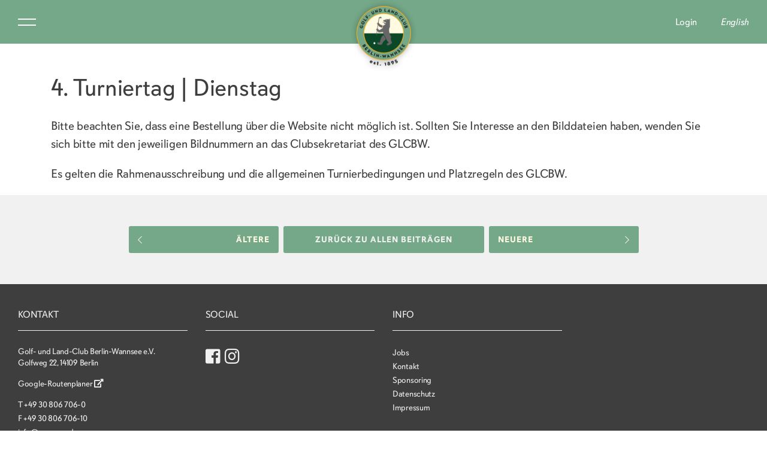

--- FILE ---
content_type: text/html; charset=UTF-8
request_url: https://www.wannsee.de/slider/4-turniertag-dienstag/
body_size: 7606
content:
<!doctype html>
<html lang="de">
<head>
	<meta charset="UTF-8">
	<meta name="viewport" content="width=device-width, initial-scale=1">
	<link rel="profile" href="https://gmpg.org/xfn/11">
	<link rel="shortcut icon" href="/wp-content/themes/clubtheme/assets/images/favicon.ico" type="image/x-icon">

		<title>4. Turniertag | Dienstag &#8211; Der Golf- und Land-Club Berlin-Wannsee e.V.</title>
<meta name='robots' content='max-image-preview:large' />
<link rel='dns-prefetch' href='//use.typekit.net' />
<link rel='dns-prefetch' href='//s.w.org' />
<link rel="alternate" type="application/rss+xml" title="Der Golf- und Land-Club Berlin-Wannsee e.V. &raquo; Feed" href="https://www.wannsee.de/feed/" />
<link rel="alternate" type="application/rss+xml" title="Der Golf- und Land-Club Berlin-Wannsee e.V. &raquo; Kommentar-Feed" href="https://www.wannsee.de/comments/feed/" />
<script>
window._wpemojiSettings = {"baseUrl":"https:\/\/s.w.org\/images\/core\/emoji\/14.0.0\/72x72\/","ext":".png","svgUrl":"https:\/\/s.w.org\/images\/core\/emoji\/14.0.0\/svg\/","svgExt":".svg","source":{"concatemoji":"https:\/\/www.wannsee.de\/wp-includes\/js\/wp-emoji-release.min.js"}};
/*! This file is auto-generated */
!function(e,a,t){var n,r,o,i=a.createElement("canvas"),p=i.getContext&&i.getContext("2d");function s(e,t){var a=String.fromCharCode,e=(p.clearRect(0,0,i.width,i.height),p.fillText(a.apply(this,e),0,0),i.toDataURL());return p.clearRect(0,0,i.width,i.height),p.fillText(a.apply(this,t),0,0),e===i.toDataURL()}function c(e){var t=a.createElement("script");t.src=e,t.defer=t.type="text/javascript",a.getElementsByTagName("head")[0].appendChild(t)}for(o=Array("flag","emoji"),t.supports={everything:!0,everythingExceptFlag:!0},r=0;r<o.length;r++)t.supports[o[r]]=function(e){if(!p||!p.fillText)return!1;switch(p.textBaseline="top",p.font="600 32px Arial",e){case"flag":return s([127987,65039,8205,9895,65039],[127987,65039,8203,9895,65039])?!1:!s([55356,56826,55356,56819],[55356,56826,8203,55356,56819])&&!s([55356,57332,56128,56423,56128,56418,56128,56421,56128,56430,56128,56423,56128,56447],[55356,57332,8203,56128,56423,8203,56128,56418,8203,56128,56421,8203,56128,56430,8203,56128,56423,8203,56128,56447]);case"emoji":return!s([129777,127995,8205,129778,127999],[129777,127995,8203,129778,127999])}return!1}(o[r]),t.supports.everything=t.supports.everything&&t.supports[o[r]],"flag"!==o[r]&&(t.supports.everythingExceptFlag=t.supports.everythingExceptFlag&&t.supports[o[r]]);t.supports.everythingExceptFlag=t.supports.everythingExceptFlag&&!t.supports.flag,t.DOMReady=!1,t.readyCallback=function(){t.DOMReady=!0},t.supports.everything||(n=function(){t.readyCallback()},a.addEventListener?(a.addEventListener("DOMContentLoaded",n,!1),e.addEventListener("load",n,!1)):(e.attachEvent("onload",n),a.attachEvent("onreadystatechange",function(){"complete"===a.readyState&&t.readyCallback()})),(e=t.source||{}).concatemoji?c(e.concatemoji):e.wpemoji&&e.twemoji&&(c(e.twemoji),c(e.wpemoji)))}(window,document,window._wpemojiSettings);
</script>
<style>
img.wp-smiley,
img.emoji {
	display: inline !important;
	border: none !important;
	box-shadow: none !important;
	height: 1em !important;
	width: 1em !important;
	margin: 0 0.07em !important;
	vertical-align: -0.1em !important;
	background: none !important;
	padding: 0 !important;
}
</style>
	<link rel='stylesheet' id='layerslider-css'  href='https://www.wannsee.de/wp-content/plugins/LayerSlider/assets/static/layerslider/css/layerslider.css' media='all' />
<link rel='stylesheet' id='wp-block-library-css'  href='https://www.wannsee.de/wp-includes/css/dist/block-library/style.min.css' media='all' />
<style id='global-styles-inline-css'>
body{--wp--preset--color--black: #000000;--wp--preset--color--cyan-bluish-gray: #abb8c3;--wp--preset--color--white: #ffffff;--wp--preset--color--pale-pink: #f78da7;--wp--preset--color--vivid-red: #cf2e2e;--wp--preset--color--luminous-vivid-orange: #ff6900;--wp--preset--color--luminous-vivid-amber: #fcb900;--wp--preset--color--light-green-cyan: #7bdcb5;--wp--preset--color--vivid-green-cyan: #00d084;--wp--preset--color--pale-cyan-blue: #8ed1fc;--wp--preset--color--vivid-cyan-blue: #0693e3;--wp--preset--color--vivid-purple: #9b51e0;--wp--preset--gradient--vivid-cyan-blue-to-vivid-purple: linear-gradient(135deg,rgba(6,147,227,1) 0%,rgb(155,81,224) 100%);--wp--preset--gradient--light-green-cyan-to-vivid-green-cyan: linear-gradient(135deg,rgb(122,220,180) 0%,rgb(0,208,130) 100%);--wp--preset--gradient--luminous-vivid-amber-to-luminous-vivid-orange: linear-gradient(135deg,rgba(252,185,0,1) 0%,rgba(255,105,0,1) 100%);--wp--preset--gradient--luminous-vivid-orange-to-vivid-red: linear-gradient(135deg,rgba(255,105,0,1) 0%,rgb(207,46,46) 100%);--wp--preset--gradient--very-light-gray-to-cyan-bluish-gray: linear-gradient(135deg,rgb(238,238,238) 0%,rgb(169,184,195) 100%);--wp--preset--gradient--cool-to-warm-spectrum: linear-gradient(135deg,rgb(74,234,220) 0%,rgb(151,120,209) 20%,rgb(207,42,186) 40%,rgb(238,44,130) 60%,rgb(251,105,98) 80%,rgb(254,248,76) 100%);--wp--preset--gradient--blush-light-purple: linear-gradient(135deg,rgb(255,206,236) 0%,rgb(152,150,240) 100%);--wp--preset--gradient--blush-bordeaux: linear-gradient(135deg,rgb(254,205,165) 0%,rgb(254,45,45) 50%,rgb(107,0,62) 100%);--wp--preset--gradient--luminous-dusk: linear-gradient(135deg,rgb(255,203,112) 0%,rgb(199,81,192) 50%,rgb(65,88,208) 100%);--wp--preset--gradient--pale-ocean: linear-gradient(135deg,rgb(255,245,203) 0%,rgb(182,227,212) 50%,rgb(51,167,181) 100%);--wp--preset--gradient--electric-grass: linear-gradient(135deg,rgb(202,248,128) 0%,rgb(113,206,126) 100%);--wp--preset--gradient--midnight: linear-gradient(135deg,rgb(2,3,129) 0%,rgb(40,116,252) 100%);--wp--preset--duotone--dark-grayscale: url('#wp-duotone-dark-grayscale');--wp--preset--duotone--grayscale: url('#wp-duotone-grayscale');--wp--preset--duotone--purple-yellow: url('#wp-duotone-purple-yellow');--wp--preset--duotone--blue-red: url('#wp-duotone-blue-red');--wp--preset--duotone--midnight: url('#wp-duotone-midnight');--wp--preset--duotone--magenta-yellow: url('#wp-duotone-magenta-yellow');--wp--preset--duotone--purple-green: url('#wp-duotone-purple-green');--wp--preset--duotone--blue-orange: url('#wp-duotone-blue-orange');--wp--preset--font-size--small: 13px;--wp--preset--font-size--medium: 20px;--wp--preset--font-size--large: 36px;--wp--preset--font-size--x-large: 42px;}.has-black-color{color: var(--wp--preset--color--black) !important;}.has-cyan-bluish-gray-color{color: var(--wp--preset--color--cyan-bluish-gray) !important;}.has-white-color{color: var(--wp--preset--color--white) !important;}.has-pale-pink-color{color: var(--wp--preset--color--pale-pink) !important;}.has-vivid-red-color{color: var(--wp--preset--color--vivid-red) !important;}.has-luminous-vivid-orange-color{color: var(--wp--preset--color--luminous-vivid-orange) !important;}.has-luminous-vivid-amber-color{color: var(--wp--preset--color--luminous-vivid-amber) !important;}.has-light-green-cyan-color{color: var(--wp--preset--color--light-green-cyan) !important;}.has-vivid-green-cyan-color{color: var(--wp--preset--color--vivid-green-cyan) !important;}.has-pale-cyan-blue-color{color: var(--wp--preset--color--pale-cyan-blue) !important;}.has-vivid-cyan-blue-color{color: var(--wp--preset--color--vivid-cyan-blue) !important;}.has-vivid-purple-color{color: var(--wp--preset--color--vivid-purple) !important;}.has-black-background-color{background-color: var(--wp--preset--color--black) !important;}.has-cyan-bluish-gray-background-color{background-color: var(--wp--preset--color--cyan-bluish-gray) !important;}.has-white-background-color{background-color: var(--wp--preset--color--white) !important;}.has-pale-pink-background-color{background-color: var(--wp--preset--color--pale-pink) !important;}.has-vivid-red-background-color{background-color: var(--wp--preset--color--vivid-red) !important;}.has-luminous-vivid-orange-background-color{background-color: var(--wp--preset--color--luminous-vivid-orange) !important;}.has-luminous-vivid-amber-background-color{background-color: var(--wp--preset--color--luminous-vivid-amber) !important;}.has-light-green-cyan-background-color{background-color: var(--wp--preset--color--light-green-cyan) !important;}.has-vivid-green-cyan-background-color{background-color: var(--wp--preset--color--vivid-green-cyan) !important;}.has-pale-cyan-blue-background-color{background-color: var(--wp--preset--color--pale-cyan-blue) !important;}.has-vivid-cyan-blue-background-color{background-color: var(--wp--preset--color--vivid-cyan-blue) !important;}.has-vivid-purple-background-color{background-color: var(--wp--preset--color--vivid-purple) !important;}.has-black-border-color{border-color: var(--wp--preset--color--black) !important;}.has-cyan-bluish-gray-border-color{border-color: var(--wp--preset--color--cyan-bluish-gray) !important;}.has-white-border-color{border-color: var(--wp--preset--color--white) !important;}.has-pale-pink-border-color{border-color: var(--wp--preset--color--pale-pink) !important;}.has-vivid-red-border-color{border-color: var(--wp--preset--color--vivid-red) !important;}.has-luminous-vivid-orange-border-color{border-color: var(--wp--preset--color--luminous-vivid-orange) !important;}.has-luminous-vivid-amber-border-color{border-color: var(--wp--preset--color--luminous-vivid-amber) !important;}.has-light-green-cyan-border-color{border-color: var(--wp--preset--color--light-green-cyan) !important;}.has-vivid-green-cyan-border-color{border-color: var(--wp--preset--color--vivid-green-cyan) !important;}.has-pale-cyan-blue-border-color{border-color: var(--wp--preset--color--pale-cyan-blue) !important;}.has-vivid-cyan-blue-border-color{border-color: var(--wp--preset--color--vivid-cyan-blue) !important;}.has-vivid-purple-border-color{border-color: var(--wp--preset--color--vivid-purple) !important;}.has-vivid-cyan-blue-to-vivid-purple-gradient-background{background: var(--wp--preset--gradient--vivid-cyan-blue-to-vivid-purple) !important;}.has-light-green-cyan-to-vivid-green-cyan-gradient-background{background: var(--wp--preset--gradient--light-green-cyan-to-vivid-green-cyan) !important;}.has-luminous-vivid-amber-to-luminous-vivid-orange-gradient-background{background: var(--wp--preset--gradient--luminous-vivid-amber-to-luminous-vivid-orange) !important;}.has-luminous-vivid-orange-to-vivid-red-gradient-background{background: var(--wp--preset--gradient--luminous-vivid-orange-to-vivid-red) !important;}.has-very-light-gray-to-cyan-bluish-gray-gradient-background{background: var(--wp--preset--gradient--very-light-gray-to-cyan-bluish-gray) !important;}.has-cool-to-warm-spectrum-gradient-background{background: var(--wp--preset--gradient--cool-to-warm-spectrum) !important;}.has-blush-light-purple-gradient-background{background: var(--wp--preset--gradient--blush-light-purple) !important;}.has-blush-bordeaux-gradient-background{background: var(--wp--preset--gradient--blush-bordeaux) !important;}.has-luminous-dusk-gradient-background{background: var(--wp--preset--gradient--luminous-dusk) !important;}.has-pale-ocean-gradient-background{background: var(--wp--preset--gradient--pale-ocean) !important;}.has-electric-grass-gradient-background{background: var(--wp--preset--gradient--electric-grass) !important;}.has-midnight-gradient-background{background: var(--wp--preset--gradient--midnight) !important;}.has-small-font-size{font-size: var(--wp--preset--font-size--small) !important;}.has-medium-font-size{font-size: var(--wp--preset--font-size--medium) !important;}.has-large-font-size{font-size: var(--wp--preset--font-size--large) !important;}.has-x-large-font-size{font-size: var(--wp--preset--font-size--x-large) !important;}
</style>
<link rel='stylesheet' id='pcco-style-css'  href='https://www.wannsee.de/wp-content/plugins/pccaddie/assets/css/pcco-style.css' media='all' />
<link rel='stylesheet' id='clubtheme-style-css'  href='https://www.wannsee.de/wp-content/themes/clubtheme/style.css' media='all' />
<link rel='stylesheet' id='js_composer_front-css'  href='https://www.wannsee.de/wp-content/plugins/js_composer/assets/css/js_composer.min.css' media='all' />
<link rel='stylesheet' id='clubtheme-adobe-fonts-css'  href='https://use.typekit.net/qci3tte.css' media='' />
<link rel='stylesheet' id='clubtheme-custom-css-css'  href='https://www.wannsee.de/wp-content/themes/clubtheme/assets/public/css/app.min.css' media='' />
<script src='https://www.wannsee.de/wp-includes/js/jquery/jquery.min.js' id='jquery-core-js'></script>
<script src='https://www.wannsee.de/wp-includes/js/jquery/jquery-migrate.min.js' id='jquery-migrate-js'></script>
<meta name="generator" content="Powered by LayerSlider 7.2.1 - Multi-Purpose, Responsive, Parallax, Mobile-Friendly Slider Plugin for WordPress." />
<!-- LayerSlider updates and docs at: https://layerslider.com -->
<link rel="https://api.w.org/" href="https://www.wannsee.de/wp-json/" /><link rel="alternate" type="application/json" href="https://www.wannsee.de/wp-json/wp/v2/slider/325" /><link rel="EditURI" type="application/rsd+xml" title="RSD" href="https://www.wannsee.de/xmlrpc.php?rsd" />

<link rel="canonical" href="https://www.wannsee.de/slider/4-turniertag-dienstag/" />
<link rel="alternate" type="application/json+oembed" href="https://www.wannsee.de/wp-json/oembed/1.0/embed?url=https%3A%2F%2Fwww.wannsee.de%2Fslider%2F4-turniertag-dienstag%2F" />
<link rel="alternate" type="text/xml+oembed" href="https://www.wannsee.de/wp-json/oembed/1.0/embed?url=https%3A%2F%2Fwww.wannsee.de%2Fslider%2F4-turniertag-dienstag%2F&#038;format=xml" />
<meta name="generator" content="Powered by WPBakery Page Builder - drag and drop page builder for WordPress."/>
<noscript><style> .wpb_animate_when_almost_visible { opacity: 1; }</style></noscript>	<style>
		.slider-content h1, .slider-content p {
			text-shadow: 1px 1px 5px rgba(0, 0, 0, 0.5);
		}
	</style>
</head>

<body class="slider-template-default single single-slider postid-325 no-sidebar wpb-js-composer js-comp-ver-6.1 vc_responsive">
<div id="page" class="site">

	
	 
		<header class="main-header">
			<button class="navigation-toggle" id="navToggle">Menu</button>
			<a href="https://www.wannsee.de/" class="logo"><img src="https://www.wannsee.de/wp-content/themes/clubtheme/assets/images/logo.png" alt="Golf-Und Land-Club"></a>
			<div class="menu-right">

				<a href="#" id="logoutLink" class="logout-link d-none">Logout</a>

								<a href="#" id="loginToggle">Login</a>
				
									<a href="/english-guests" class="language-toggle">English</a>
							</div>

			<div class="menu-overlay scroll-content">
				<div class="row">
						<div class="col-12 navigation-container">
							<nav id="site-navigation" class="main-navigation">
									<!-- <button class="menu-toggle" aria-controls="primary-menu" aria-expanded="false">Primary Menu</button> -->
									<div class="menu-header-menu-container"><ul id="primary-menu" class="menu"><li id="menu-item-543" class="menu-item menu-item-type-post_type menu-item-object-page menu-item-home menu-item-543"><a href="https://www.wannsee.de/">Home</a></li>
<li id="menu-item-524" class="loggedIn menu-item menu-item-type-custom menu-item-object-custom menu-item-has-children nav-icon-lock-closed menu-item-524"><a href="#">Mein Wannsee</a>
<ul class="sub-menu">
	<li id="menu-item-7974" class="menu-item menu-item-type-post_type menu-item-object-page menu-item-7974"><a href="https://www.wannsee.de/mein-wannsee/profil/">Mein Profil</a></li>
	<li id="menu-item-759" class="loggedIn meinwannsee menu-item menu-item-type-post_type menu-item-object-page current_page_parent nav-icon-lock-closed menu-item-759"><a href="https://www.wannsee.de/mein-wannsee/news/">News &#038; Events</a></li>
	<li id="menu-item-1103" class="loggedIn menu-item menu-item-type-post_type menu-item-object-page nav-icon-lock-closed menu-item-1103"><a href="https://www.wannsee.de/mein-wannsee/hcp-liste/">HCPI-Liste Mitglieder</a></li>
</ul>
</li>
<li id="menu-item-751" class="menu-item menu-item-type-post_type menu-item-object-page menu-item-has-children menu-item-751"><a href="https://www.wannsee.de/club/">Club</a>
<ul class="sub-menu">
	<li id="menu-item-346" class="menu-item menu-item-type-post_type menu-item-object-page menu-item-346"><a href="https://www.wannsee.de/anlage/18-loch-meisterschaftsplatz/">18-Loch-Meisterschaftsplatz</a></li>
	<li id="menu-item-390" class="menu-item menu-item-type-post_type menu-item-object-page menu-item-390"><a href="https://www.wannsee.de/anlage/9-loch-platz/">9-Loch-Platz</a></li>
	<li id="menu-item-549" class="menu-item menu-item-type-post_type menu-item-object-page menu-item-549"><a href="https://www.wannsee.de/anlage/uebungsanlagen/">Übungsanlagen</a></li>
	<li id="menu-item-556" class="menu-item menu-item-type-post_type menu-item-object-page menu-item-556"><a href="https://www.wannsee.de/club/das-clubhaus/">Clubhaus &#038; Gastronomie</a></li>
	<li id="menu-item-1040" class="menu-item menu-item-type-post_type menu-item-object-page menu-item-1040"><a href="https://www.wannsee.de/club/pro-shop/">Pro Shop</a></li>
	<li id="menu-item-1398" class="menu-item menu-item-type-post_type menu-item-object-page menu-item-1398"><a href="https://www.wannsee.de/club/golflehrer-team/">Golflehrer &#038; Team</a></li>
	<li id="menu-item-1591" class="menu-item menu-item-type-post_type menu-item-object-page menu-item-1591"><a href="https://www.wannsee.de/club/geschichte/">Geschichte</a></li>
	<li id="menu-item-4146" class="menu-item menu-item-type-post_type menu-item-object-page menu-item-4146"><a href="https://www.wannsee.de/mitgliedschaft-und-satzung/">Mitgliedschaft &#038; Satzung</a></li>
	<li id="menu-item-2379" class="loggedIn menu-item menu-item-type-post_type menu-item-object-page nav-icon-lock-closed menu-item-2379"><a href="https://www.wannsee.de/club/damengolf-herren-senioren/">Damengolf / Herren-Senioren</a></li>
	<li id="menu-item-1399" class="menu-item menu-item-type-post_type menu-item-object-page menu-item-1399"><a href="https://www.wannsee.de/club/vorstand-geschaeftsfuehrung/">Vorstand &#038; Geschäftsführung</a></li>
	<li id="menu-item-15377" class="menu-item menu-item-type-post_type menu-item-object-page menu-item-15377"><a href="https://www.wannsee.de/club/ausschuesse-2/">Ausschüsse</a></li>
	<li id="menu-item-14772" class="menu-item menu-item-type-post_type menu-item-object-page menu-item-14772"><a href="https://www.wannsee.de/club/jobs/">Jobs</a></li>
</ul>
</li>
<li id="menu-item-633" class="loggedIn menu-item menu-item-type-post_type menu-item-object-page nav-icon-lock-closed menu-item-633"><a href="https://www.wannsee.de/anlage/startzeiten/">Startzeiten</a></li>
<li id="menu-item-232" class="loggedIn menu-item menu-item-type-custom menu-item-object-custom menu-item-has-children nav-icon-lock-closed menu-item-232"><a href="#">Turniere</a>
<ul class="sub-menu">
	<li id="menu-item-1477" class="loggedIn menu-item menu-item-type-custom menu-item-object-custom nav-icon-lock-closed menu-item-1477"><a href="/turniere/turnierkalender/">Turnierkalender</a></li>
	<li id="menu-item-1639" class="loggedIn menu-item menu-item-type-post_type menu-item-object-page nav-icon-lock-closed menu-item-1639"><a href="https://www.wannsee.de/turniere/turnierbedingungen-und-rahmenausschreibung/">Turnierbedingungen und Rahmenausschreibung</a></li>
	<li id="menu-item-2169" class="loggedIn menu-item menu-item-type-post_type menu-item-object-page nav-icon-lock-closed menu-item-2169"><a href="https://www.wannsee.de/turniere/registrierte-privatrunden/">Registrierte Privatrunden</a></li>
	<li id="menu-item-828" class="loggedIn menu-item menu-item-type-post_type menu-item-object-page nav-icon-lock-closed menu-item-828"><a href="https://www.wannsee.de/turniere/jo-oelmann-cup/">Jo Oelmann Cup</a></li>
	<li id="menu-item-1357" class="loggedIn menu-item menu-item-type-post_type menu-item-object-page nav-icon-lock-closed menu-item-1357"><a href="https://www.wannsee.de/turniere/poensgen-pokal/">Poensgen-Pokal</a></li>
</ul>
</li>
<li id="menu-item-540" class="menu-item menu-item-type-post_type menu-item-object-page menu-item-has-children menu-item-540"><a href="https://www.wannsee.de/sport/">Sport</a>
<ul class="sub-menu">
	<li id="menu-item-9161" class="menu-item menu-item-type-post_type menu-item-object-page menu-item-9161"><a href="https://www.wannsee.de/sport/philosophie/">Philosophie</a></li>
	<li id="menu-item-1404" class="menu-item menu-item-type-post_type menu-item-object-page menu-item-1404"><a href="https://www.wannsee.de/sport/erste-damenmannschaft/">Damenmannschaft 1. Bundesliga</a></li>
	<li id="menu-item-763" class="menu-item menu-item-type-post_type menu-item-object-page menu-item-763"><a href="https://www.wannsee.de/sport/erste-herrenmannschaft/">Herrenmannschaft 1. Bundesliga</a></li>
	<li id="menu-item-9160" class="menu-item menu-item-type-post_type menu-item-object-page menu-item-9160"><a href="https://www.wannsee.de/sport/campus/">Campus</a></li>
</ul>
</li>
<li id="menu-item-398" class="menu-item menu-item-type-custom menu-item-object-custom menu-item-has-children menu-item-398"><a href="/jugend">Jugend</a>
<ul class="sub-menu">
	<li id="menu-item-445" class="menu-item menu-item-type-post_type menu-item-object-page menu-item-445"><a href="https://www.wannsee.de/jugend/konzept-wannsee-talentsichtung/">Konzept Wannsee &#038; Talentsichtung</a></li>
	<li id="menu-item-1314" class="menu-item menu-item-type-post_type menu-item-object-page menu-item-1314"><a href="https://www.wannsee.de/jugend/training/">Jugendtraining</a></li>
	<li id="menu-item-1348" class="menu-item menu-item-type-post_type menu-item-object-page menu-item-1348"><a href="https://www.wannsee.de/jugend/challenge-der-jugend/">Challenge der Jugend</a></li>
	<li id="menu-item-1603" class="menu-item menu-item-type-post_type menu-item-object-page menu-item-1603"><a href="https://www.wannsee.de/jugend/feriencamps/">Feriencamps</a></li>
</ul>
</li>
<li id="menu-item-8925" class="menu-item menu-item-type-post_type menu-item-object-page menu-item-8925"><a href="https://www.wannsee.de/oekologie/">Ökologie</a></li>
<li id="menu-item-3321" class="menu-item menu-item-type-post_type menu-item-object-page menu-item-3321"><a href="https://www.wannsee.de/gaeste/">Gäste</a></li>
<li id="menu-item-5275" class="menu-item menu-item-type-post_type menu-item-object-page menu-item-5275"><a href="https://www.wannsee.de/impressionen/">Impressionen</a></li>
</ul></div>							</nav>
						</div>
						<div class="col-12 login-main">
							
            <div class="pcco-container pcco-plugin-v2-14-0 container-fluid">
                <h1 class="pcco-headline">Anmeldung</h1>

                <!-- | PC CADDIE://online WordPress Plugin v2.14.0 | -->

                <form action="" method="post">
                    <div class="row">
                        <div class="col-sm-12">
                            <div class="form-group">
                                <label for="pcco[user]">Benutzername</label>
                                <input type="text" class="form-control pcco-input" name="pcco[user]" value="" placeholder="E-Mail Adresse">
                            </div>
                        </div>

                        <div class="col-sm-12">
                            <div class="form-group">
                                <label for="pcco[pass]">Passwort</label>
                                <input type="password" class="form-control pcco-input" name="pcco[pass]" placeholder="Passwort">
                            </div>
                        </div>

                        <div class="col-sm-12">
                            <button type="submit" class="btn btn-default pcco-button">Anmelden</button>
                        </div>

                        <div class="col-sm-12">
                            <p class="pcco-access">Zugangsdaten vergessen</p>

                            <iframe
                                id="pcco-access"
                                src="https://www.pccaddie.net/clubs/0491101/cms.php?cat=access&lang=de"
                                scrolling="no">
                            </iframe>
                        </div>

                        <script>
                            jQuery(document).ready(function()
                            {
                                var iFrame = jQuery("#pcco-access");
                                var button = jQuery(".pcco-access");

                                button.click(function()
                                {
                                    if (iFrame.css("display") === "none")
                                    {
                                        iFrame.css("display", "block");
                                    }

                                    else
                                    {
                                        iFrame.css("display", "none");
                                    }
                                });
                            });
                        </script>
                    </div>
                </form>
            </div>
        						</div>
				</div>
			</div>
		</header>
		<div id="content" class="site-content">
	 


	<div id="primary" class="content-area">
		<main id="main" class="site-main">
		
<article id="post-325" class="blog-view-main container post-325 slider type-slider status-publish hentry blog-view-main about-view-main container ">
	<header class="entry-header">
		<div class="blog-date">
					</div>
		<h2>4. Turniertag | Dienstag</h2>	</header><!-- .entry-header -->

	
	<div class="entry-content">
		<p>Bitte beachten Sie, dass eine Bestellung über die Website nicht möglich ist. Sollten Sie Interesse an den Bilddateien haben, wenden Sie sich bitte mit den jeweiligen Bildnummern an das Clubsekretariat des GLCBW.</p>
<p>Es gelten die Rahmenausschreibung und die allgemeinen Turnierbedingungen und Platzregeln des GLCBW.</p>
	</div><!-- .entry-content -->

	<footer class="entry-footer">
			</footer><!-- .entry-footer -->
</article><!-- #post-325 -->
	<div class="blog-view-cta-main container-fluid bg-light text-center py-3 py-md-4 py-lg-5 px-1">
		<a href="https://www.wannsee.de/slider/turniertag/" title="Ältere " class="btn btn-secondary m-1"><i class="fal fa-chevron-left mr-2"></i>Ältere </a><a href="https://www.wannsee.de/mein-wannsee/news/" class="btn btn-dark m-1">Zurück zu allen Beiträgen</a><a href="https://www.wannsee.de/slider/herren-ak50/" title="Neuere " class="btn btn-secondary m-1">Neuere <i class="fal fa-chevron-right ml-2"></i></a>	</div>
		</main><!-- #main -->
	</div><!-- #primary -->


	</div><!-- #content -->

	 
	<footer id="footer-container" class="site-footer">
		<div class="footer-top">
			<div class="row">
								<div class="col-12 col-sm-6 col-lg-3 mb-3">
											<h4>KONTAKT</h4>
																<p class="mb-3">Golf- und Land-Club Berlin-Wannsee e.V.<br>Golfweg 22, 14109 Berlin</p>
						<p><a target="_blank" href="https://www.google.com/maps/dir//Golf-+und+Land-Club+Berlin-Wannsee+e.V.,+Golfweg+22,+14109+Berlin/@52.415131,13.128627,15z/data=!4m16!1m6!3m5!1s0x0:0xffe3b5529212e8da!2sGolf-+und+Land-Club+Berlin-Wannsee+e.V.!8m2!3d52.415131!4d13.128627!4m8!1m0!1m5!1m1!1s0x47a858b743f3b459:0xffe3b5529212e8da!2m2!1d13.128627!2d52.415131!3e1">Google-Routenplaner <i class="fas fa-external-link-alt"></i></a></p>
																<p class="mb-1">T <a href="tel:+49 30 806 706-0">+49 30 806 706-0</a></p>
																<p class="mb-1">F <a href="fax:+49 30 806 706-10">+49 30 806 706-10</a></p>
																<p class="mb-1"><a href="mailto:info@wannsee.de">info@wannsee.de</a></p>
									</div>
								<!--
				<div class="col-12 col-sm-6 col-lg-3 mb-3">
						<h4>Anfahrt</h4>
					<div class="d-flex flex-row justify-content-between align-items-center">
						<p class="mb-3">
						1. An der Anschlussstelle Kreuz Zehlendorf verlassen Sie die Autobahn A115 in Richtung Wannsee und biegen in die Potsdamer Chaussee (B1) ein.<br>
						2. Folgen Sie dem Straßenverlauf auf die Königstraße (B1) und folgen dieser bis kurz nach dem Ortsausgang Wannsee.<br>
						3. Biegen Sie an der Bushaltestelle links in die Friedenstraße ein.<br>
						4. Biegen Sie nach ca. 20 m rechts in den Golfweg ein.
						</p>
					</div>
				</div>
				-->
				
								<div class="col-6 col-lg-3 mb-3">
											<h4>SOCIAL</h4>
															<ul class="social">
													<li><a href="https://de-de.facebook.com/wannsee.de" target="_blank"><i class="fab fa-facebook-square"></i></a></li>
																									<li><a href="https://www.instagram.com/golfclubwannsee/?hl=de" target="_blank"><i class="fab fa-instagram"></i></a></li>
											</ul>
									</div>
				
								<div class="col-6 col-lg-3 mb-3">
											<h4>INFO</h4>
										<div class="menu-footer-menu-container"><ul id="menu-footer-menu" class="menu"><li id="menu-item-14767" class="menu-item menu-item-type-post_type menu-item-object-page menu-item-14767"><a href="https://www.wannsee.de/club/jobs/">Jobs</a></li>
<li id="menu-item-1360" class="menu-item menu-item-type-post_type menu-item-object-page menu-item-1360"><a href="https://www.wannsee.de/kontakt/">Kontakt</a></li>
<li id="menu-item-827" class="menu-item menu-item-type-post_type menu-item-object-page menu-item-827"><a href="https://www.wannsee.de/club/sponsoring/">Sponsoring</a></li>
<li id="menu-item-1198" class="menu-item menu-item-type-post_type menu-item-object-page menu-item-1198"><a href="https://www.wannsee.de/datenschutzerklaerung/">Datenschutz</a></li>
<li id="menu-item-1195" class="menu-item menu-item-type-post_type menu-item-object-page menu-item-1195"><a href="https://www.wannsee.de/impressum/">Impressum</a></li>
</ul></div>				</div>
				
			</div>
		</div>
		<div class="footer-bottom d-flex flex-nowrap flex-md-wrap flex-column flex-sm-row justify-content-between align-items-center position-relative">
							<p class="mb-0 text-center text-sm-left">Copyright © 2025 Golf- und Land-Club Berlin-Wannsee e.V.<br>Alle Rechte vorbehalten.</p>
						<img class="footer-logo" src="https://www.wannsee.de/wp-content/themes/clubtheme/assets/images/footer-logo.png" alt="Logo">
			<p class="mb-0 col-auto p-0 footer-member-of" style=""><a href="/oekologie"><img style="max-height: 60px;" src="/wp-content/uploads/2023/06/DGV_GOLFNATUR_Gold_Q_2021_web.png" alt="Member"></a></p>
		</div>
	</footer>
	 

</div><!-- #page -->

<iframe scrolling="no" id="pcco-logout" src="https://www.pccaddie.net/clubs/0491101/cms.php?service=logout&lang=de&id=1769262474"></iframe><script src="https://www.wannsee.de/wp-content/plugins/pccaddie/assets/js/iframeResizer.min.js"></script>
    
    <script>
        // not check the origin (error from parent) and use the child resizer
        iFrameResize({checkOrigin: false, resizeFrom: 'child'});
    </script>

    <script src='https://www.wannsee.de/wp-content/themes/clubtheme/js/navigation.js' id='clubtheme-navigation-js'></script>
<script src='https://www.wannsee.de/wp-content/themes/clubtheme/js/skip-link-focus-fix.js' id='clubtheme-skip-link-focus-fix-js'></script>
<script src='https://www.wannsee.de/wp-content/themes/clubtheme/assets/public/js/app.js?t=1769262474&#038;ver=20151215' id='clubtheme-app-js'></script>
<script id='clubtheme-custom-js-extra'>
/* <![CDATA[ */
var clubtheme_admin_URL_Name = {"admin_url":"https:\/\/www.wannsee.de\/wp-admin\/admin-ajax.php","templatepath":"https:\/\/www.wannsee.de\/wp-content\/themes\/clubtheme","myhomepath":"https:\/\/www.wannsee.de\/","current_page_id":"325"};
/* ]]> */
</script>
<script src='https://www.wannsee.de/wp-content/themes/clubtheme/js/custom.js' id='clubtheme-custom-js'></script>
<script id='layerslider-utils-js-extra'>
/* <![CDATA[ */
var LS_Meta = {"v":"7.2.1","fixGSAP":"1"};
/* ]]> */
</script>
<script src='https://www.wannsee.de/wp-content/plugins/LayerSlider/assets/static/layerslider/js/layerslider.utils.js' id='layerslider-utils-js'></script>
<script src='https://www.wannsee.de/wp-content/plugins/LayerSlider/assets/static/layerslider/js/layerslider.kreaturamedia.jquery.js' id='layerslider-js'></script>
<script src='https://www.wannsee.de/wp-content/plugins/LayerSlider/assets/static/layerslider/js/layerslider.transitions.js' id='layerslider-transitions-js'></script>

</body>
</html>


--- FILE ---
content_type: text/css
request_url: https://www.wannsee.de/wp-content/plugins/pccaddie/assets/css/pcco-style.css
body_size: 396
content:
/* default style for PCCo plugin components */

#pcco-frame {
    width: 100%;
    border: none;
}

#pcco-access {
    width: 100%;
    border: none;
    display: none;
}

#pcco-logout {
    width: 0;
    height: 0;
    border: none;
    display: none;
}

.pcco-container .pcco-access {
    cursor: pointer;
}

.pcco-container .pcco-headline {
    margin: 0;
    padding: 0;
}

/* default style for PCCo snapshot */

.pcco-snapshot-container {
    width: 100%;
    display: table;
    border-spacing: 5px;
    border-collapse: separate;
}

.pcco-snapshot-spacer {
    width: 25%;
    display: table-cell;
}

.pcco-snapshot {
    width: 25%;
    overflow: hidden;
    position: relative;
    border-radius: 3px;
    display: table-cell;
    border: 1px solid #ccc;
}

.pcco-snapshot * {
    margin: 0;
    padding: 0;

    -webkit-transition: all 1s;
    -moz-transition: all 1s;
    -o-transition: all 1s;
    transition: all 1s;
}

.pcco-snapshot .pcco-snapshot-default {
    left: 0;
    top: -1px;
    width: 100%;
    height: 101%;
    position: absolute;
    background-color: #fff;
    border-top: 1px solid #ccc;
}

.pcco-snapshot:hover .pcco-snapshot-default {
    top: 100%;
}

.pcco-snapshot .pcco-snapshot-appear {
    background-color: #fff;
}

/* media queries for PCCo snapshot */

@media (max-width: 768px) {

    .pcco-snapshot-spacer {
        display: none;
    }

    .pcco-snapshot-container {
        width: 100%;
        display: block;
    }

    .pcco-snapshot {
        width: 100%;
        margin: 5px 0;
        display: block;
    }

}


--- FILE ---
content_type: text/css;charset=utf-8
request_url: https://use.typekit.net/qci3tte.css
body_size: 589
content:
/*
 * The Typekit service used to deliver this font or fonts for use on websites
 * is provided by Adobe and is subject to these Terms of Use
 * http://www.adobe.com/products/eulas/tou_typekit. For font license
 * information, see the list below.
 *
 * davis-sans:
 *   - http://typekit.com/eulas/00000000000000003b9b0231
 *   - http://typekit.com/eulas/00000000000000003b9b0232
 *   - http://typekit.com/eulas/00000000000000003b9b0233
 *   - http://typekit.com/eulas/00000000000000003b9b0235
 *   - http://typekit.com/eulas/00000000000000003b9b0237
 *   - http://typekit.com/eulas/00000000000000003b9b0238
 *
 * © 2009-2026 Adobe Systems Incorporated. All Rights Reserved.
 */
/*{"last_published":"2020-09-17 09:20:51 UTC"}*/

@import url("https://p.typekit.net/p.css?s=1&k=qci3tte&ht=tk&f=35101.35102.35103.35105.35107.35108&a=606068&app=typekit&e=css");

@font-face {
font-family:"davis-sans";
src:url("https://use.typekit.net/af/7b590f/00000000000000003b9b0231/27/l?primer=7cdcb44be4a7db8877ffa5c0007b8dd865b3bbc383831fe2ea177f62257a9191&fvd=n3&v=3") format("woff2"),url("https://use.typekit.net/af/7b590f/00000000000000003b9b0231/27/d?primer=7cdcb44be4a7db8877ffa5c0007b8dd865b3bbc383831fe2ea177f62257a9191&fvd=n3&v=3") format("woff"),url("https://use.typekit.net/af/7b590f/00000000000000003b9b0231/27/a?primer=7cdcb44be4a7db8877ffa5c0007b8dd865b3bbc383831fe2ea177f62257a9191&fvd=n3&v=3") format("opentype");
font-display:auto;font-style:normal;font-weight:300;font-stretch:normal;
}

@font-face {
font-family:"davis-sans";
src:url("https://use.typekit.net/af/eba7ae/00000000000000003b9b0232/27/l?primer=7cdcb44be4a7db8877ffa5c0007b8dd865b3bbc383831fe2ea177f62257a9191&fvd=i3&v=3") format("woff2"),url("https://use.typekit.net/af/eba7ae/00000000000000003b9b0232/27/d?primer=7cdcb44be4a7db8877ffa5c0007b8dd865b3bbc383831fe2ea177f62257a9191&fvd=i3&v=3") format("woff"),url("https://use.typekit.net/af/eba7ae/00000000000000003b9b0232/27/a?primer=7cdcb44be4a7db8877ffa5c0007b8dd865b3bbc383831fe2ea177f62257a9191&fvd=i3&v=3") format("opentype");
font-display:auto;font-style:italic;font-weight:300;font-stretch:normal;
}

@font-face {
font-family:"davis-sans";
src:url("https://use.typekit.net/af/5bb6c2/00000000000000003b9b0233/27/l?primer=7cdcb44be4a7db8877ffa5c0007b8dd865b3bbc383831fe2ea177f62257a9191&fvd=i4&v=3") format("woff2"),url("https://use.typekit.net/af/5bb6c2/00000000000000003b9b0233/27/d?primer=7cdcb44be4a7db8877ffa5c0007b8dd865b3bbc383831fe2ea177f62257a9191&fvd=i4&v=3") format("woff"),url("https://use.typekit.net/af/5bb6c2/00000000000000003b9b0233/27/a?primer=7cdcb44be4a7db8877ffa5c0007b8dd865b3bbc383831fe2ea177f62257a9191&fvd=i4&v=3") format("opentype");
font-display:auto;font-style:italic;font-weight:400;font-stretch:normal;
}

@font-face {
font-family:"davis-sans";
src:url("https://use.typekit.net/af/f12a5d/00000000000000003b9b0235/27/l?primer=7cdcb44be4a7db8877ffa5c0007b8dd865b3bbc383831fe2ea177f62257a9191&fvd=n4&v=3") format("woff2"),url("https://use.typekit.net/af/f12a5d/00000000000000003b9b0235/27/d?primer=7cdcb44be4a7db8877ffa5c0007b8dd865b3bbc383831fe2ea177f62257a9191&fvd=n4&v=3") format("woff"),url("https://use.typekit.net/af/f12a5d/00000000000000003b9b0235/27/a?primer=7cdcb44be4a7db8877ffa5c0007b8dd865b3bbc383831fe2ea177f62257a9191&fvd=n4&v=3") format("opentype");
font-display:auto;font-style:normal;font-weight:400;font-stretch:normal;
}

@font-face {
font-family:"davis-sans";
src:url("https://use.typekit.net/af/22dba9/00000000000000003b9b0237/27/l?primer=7cdcb44be4a7db8877ffa5c0007b8dd865b3bbc383831fe2ea177f62257a9191&fvd=n7&v=3") format("woff2"),url("https://use.typekit.net/af/22dba9/00000000000000003b9b0237/27/d?primer=7cdcb44be4a7db8877ffa5c0007b8dd865b3bbc383831fe2ea177f62257a9191&fvd=n7&v=3") format("woff"),url("https://use.typekit.net/af/22dba9/00000000000000003b9b0237/27/a?primer=7cdcb44be4a7db8877ffa5c0007b8dd865b3bbc383831fe2ea177f62257a9191&fvd=n7&v=3") format("opentype");
font-display:auto;font-style:normal;font-weight:700;font-stretch:normal;
}

@font-face {
font-family:"davis-sans";
src:url("https://use.typekit.net/af/093de6/00000000000000003b9b0238/27/l?primer=7cdcb44be4a7db8877ffa5c0007b8dd865b3bbc383831fe2ea177f62257a9191&fvd=i7&v=3") format("woff2"),url("https://use.typekit.net/af/093de6/00000000000000003b9b0238/27/d?primer=7cdcb44be4a7db8877ffa5c0007b8dd865b3bbc383831fe2ea177f62257a9191&fvd=i7&v=3") format("woff"),url("https://use.typekit.net/af/093de6/00000000000000003b9b0238/27/a?primer=7cdcb44be4a7db8877ffa5c0007b8dd865b3bbc383831fe2ea177f62257a9191&fvd=i7&v=3") format("opentype");
font-display:auto;font-style:italic;font-weight:700;font-stretch:normal;
}

.tk-davis-sans { font-family: "davis-sans",sans-serif; }


--- FILE ---
content_type: text/javascript
request_url: https://www.wannsee.de/wp-content/themes/clubtheme/js/custom.js
body_size: 1085
content:
jQuery(document).ready(function(){

	jQuery(".main-navigation ul.menu li > a").on("click",function(event){
        if(!jQuery(this).parent().hasClass("hover") && jQuery(this).parent().has("ul").length > 0) {
            event.preventDefault();
            event.stopPropagation();
            jQuery(this).parent().addClass("hover").siblings().removeClass("hover");
        }
    });


	jQuery('.blogload button#loadmoreBtn').on('click', function () {
        var offset = jQuery('.blogPost .post-item').length;
        var srch_num = 4;
        var srch_cat = jQuery('#srch_cat').val();

        jQuery('.btn-loadmore').find('.btn-secondary').attr("disabled", true);
        jQuery('.item-loader').show();

        var data = {
            "action": "loadmore_blogs",
            "offset": offset,
            "srch_cat": srch_cat,
            "srch_num": srch_num,
        };
        data = jQuery.param(data);
		//console.log(data);
		//return false;

        jQuery.ajax({
            type: "POST",
            dataType: "html",
            url: clubtheme_admin_URL_Name.admin_url,
            data: data,
            success: function (blog_response) {
                var obj = jQuery.parseJSON(blog_response);
                var total_post = obj.total_post;
                jQuery('.blogPost').append(obj.news_posts_html);
                jQuery('.btn-loadmore').find('.btn-secondary').attr("disabled", false);
                jQuery('.item-loader').hide();
                jQuery("#loadmoreBtn").show();
				//console.log(obj.news_posts_html);
				//console.log(total_post);
				var noofrow = jQuery('.blogPost .post-item').length;
				if (noofrow == total_post) {
					jQuery('.blogload button#loadmoreBtn').hide();
				}
            },
        });
        return false;
    });

	jQuery('a.modalCall').on('click', function () {
		var teamPostID = jQuery(this).data('postid');
		var catText = jQuery(this).parent().parent().text();
		var data = {
            "action": "team_data",
            "teamPostID": teamPostID,
        };
        data = jQuery.param(data);
		jQuery.ajax({
            type: "POST",
            dataType: "html",
            url: clubtheme_admin_URL_Name.admin_url,
            data: data,
            success: function (blog_response) {
                var obj = jQuery.parseJSON(blog_response);
				console.log(blog_response);
				var title = obj.title;
                var teamImageURL = obj.teamImageURL;
                var functionName = obj.functionName;
                var email = obj.email;
				var phone = obj.telefon;
				var bio = obj.bio;
                var linkedin_link = obj.linkedin_link;
                var xing = obj.xing;
                var twitter = obj.twitter;
				jQuery('.modal-header').find('h5').text(catText);
                jQuery('.modal-body').find('.team-person-detail h3.title').text(title);
				jQuery('.modal-body').find('.team-image img').attr('src',teamImageURL);

				jQuery('.modal-body').find('.team-person-detail p.position').empty();
				if(functionName) {
					jQuery('.modal-body').find('.team-person-detail p.position').html('<span>Position : </span>'+functionName);
				}

				jQuery('.modal-body').find('.team-person-detail p.email').empty();
				if(email) {
					jQuery('.modal-body').find('.team-person-detail p.email').html('<span>Email : </span><a href="mailto:'+email+'">'+email+'</a>');
				}

				jQuery('.modal-body').find('.team-person-detail p.phone').empty();
				if(email) {
					jQuery('.modal-body').find('.team-person-detail p.phone').html('<span>Telefon : </span><a href="tel:'+phone+'">'+phone+'</a>');
				}

				jQuery('.modal-body').find('.team-person-detail div.bio').empty();
				if(true) {
					jQuery('.modal-body').find('.team-person-detail div.bio').html('<div><i>Infos</i><br>'+bio+'</div>');
				}

				jQuery('.modal-body').find(".social").empty();
				if(linkedin_link) {
					jQuery('.modal-body').find(".social").append('<li><a href="'+linkedin_link+'"><i class="fab fa-linkedin-in"></i></a></li>');
				}
				if(twitter) {
					jQuery('.modal-body').find(".social").append('<li><a href="'+twitter+'"><i class="fab fa-twitter"></i></a></li>');
				}
				if(xing) {
					jQuery('.modal-body').find(".social").append('<li><a href="'+xing+'"><i class="fab fa-xing"></i></a></li>');
				}
				jQuery('#exampleModal').modal('show');
            },
        });
        return false;
	});
});
